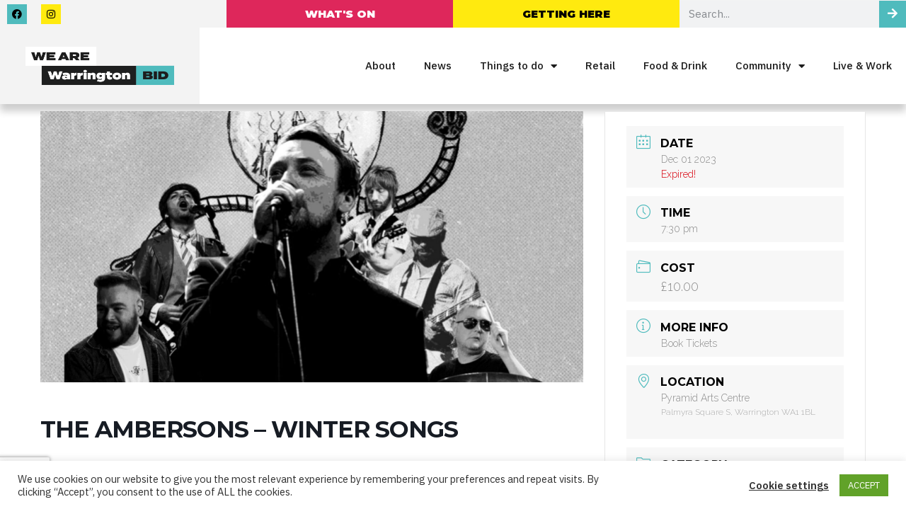

--- FILE ---
content_type: text/html; charset=utf-8
request_url: https://www.google.com/recaptcha/api2/anchor?ar=1&k=6Lf-xsYpAAAAAD01osZooFyxsT6D4kVHn-679nGv&co=aHR0cHM6Ly93ZWFyZXdhcnJpbmd0b25iaWQuY28udWs6NDQz&hl=en&type=v3&v=PoyoqOPhxBO7pBk68S4YbpHZ&size=invisible&badge=bottomleft&sa=Form&anchor-ms=20000&execute-ms=30000&cb=2i0ctbcxec1c
body_size: 48676
content:
<!DOCTYPE HTML><html dir="ltr" lang="en"><head><meta http-equiv="Content-Type" content="text/html; charset=UTF-8">
<meta http-equiv="X-UA-Compatible" content="IE=edge">
<title>reCAPTCHA</title>
<style type="text/css">
/* cyrillic-ext */
@font-face {
  font-family: 'Roboto';
  font-style: normal;
  font-weight: 400;
  font-stretch: 100%;
  src: url(//fonts.gstatic.com/s/roboto/v48/KFO7CnqEu92Fr1ME7kSn66aGLdTylUAMa3GUBHMdazTgWw.woff2) format('woff2');
  unicode-range: U+0460-052F, U+1C80-1C8A, U+20B4, U+2DE0-2DFF, U+A640-A69F, U+FE2E-FE2F;
}
/* cyrillic */
@font-face {
  font-family: 'Roboto';
  font-style: normal;
  font-weight: 400;
  font-stretch: 100%;
  src: url(//fonts.gstatic.com/s/roboto/v48/KFO7CnqEu92Fr1ME7kSn66aGLdTylUAMa3iUBHMdazTgWw.woff2) format('woff2');
  unicode-range: U+0301, U+0400-045F, U+0490-0491, U+04B0-04B1, U+2116;
}
/* greek-ext */
@font-face {
  font-family: 'Roboto';
  font-style: normal;
  font-weight: 400;
  font-stretch: 100%;
  src: url(//fonts.gstatic.com/s/roboto/v48/KFO7CnqEu92Fr1ME7kSn66aGLdTylUAMa3CUBHMdazTgWw.woff2) format('woff2');
  unicode-range: U+1F00-1FFF;
}
/* greek */
@font-face {
  font-family: 'Roboto';
  font-style: normal;
  font-weight: 400;
  font-stretch: 100%;
  src: url(//fonts.gstatic.com/s/roboto/v48/KFO7CnqEu92Fr1ME7kSn66aGLdTylUAMa3-UBHMdazTgWw.woff2) format('woff2');
  unicode-range: U+0370-0377, U+037A-037F, U+0384-038A, U+038C, U+038E-03A1, U+03A3-03FF;
}
/* math */
@font-face {
  font-family: 'Roboto';
  font-style: normal;
  font-weight: 400;
  font-stretch: 100%;
  src: url(//fonts.gstatic.com/s/roboto/v48/KFO7CnqEu92Fr1ME7kSn66aGLdTylUAMawCUBHMdazTgWw.woff2) format('woff2');
  unicode-range: U+0302-0303, U+0305, U+0307-0308, U+0310, U+0312, U+0315, U+031A, U+0326-0327, U+032C, U+032F-0330, U+0332-0333, U+0338, U+033A, U+0346, U+034D, U+0391-03A1, U+03A3-03A9, U+03B1-03C9, U+03D1, U+03D5-03D6, U+03F0-03F1, U+03F4-03F5, U+2016-2017, U+2034-2038, U+203C, U+2040, U+2043, U+2047, U+2050, U+2057, U+205F, U+2070-2071, U+2074-208E, U+2090-209C, U+20D0-20DC, U+20E1, U+20E5-20EF, U+2100-2112, U+2114-2115, U+2117-2121, U+2123-214F, U+2190, U+2192, U+2194-21AE, U+21B0-21E5, U+21F1-21F2, U+21F4-2211, U+2213-2214, U+2216-22FF, U+2308-230B, U+2310, U+2319, U+231C-2321, U+2336-237A, U+237C, U+2395, U+239B-23B7, U+23D0, U+23DC-23E1, U+2474-2475, U+25AF, U+25B3, U+25B7, U+25BD, U+25C1, U+25CA, U+25CC, U+25FB, U+266D-266F, U+27C0-27FF, U+2900-2AFF, U+2B0E-2B11, U+2B30-2B4C, U+2BFE, U+3030, U+FF5B, U+FF5D, U+1D400-1D7FF, U+1EE00-1EEFF;
}
/* symbols */
@font-face {
  font-family: 'Roboto';
  font-style: normal;
  font-weight: 400;
  font-stretch: 100%;
  src: url(//fonts.gstatic.com/s/roboto/v48/KFO7CnqEu92Fr1ME7kSn66aGLdTylUAMaxKUBHMdazTgWw.woff2) format('woff2');
  unicode-range: U+0001-000C, U+000E-001F, U+007F-009F, U+20DD-20E0, U+20E2-20E4, U+2150-218F, U+2190, U+2192, U+2194-2199, U+21AF, U+21E6-21F0, U+21F3, U+2218-2219, U+2299, U+22C4-22C6, U+2300-243F, U+2440-244A, U+2460-24FF, U+25A0-27BF, U+2800-28FF, U+2921-2922, U+2981, U+29BF, U+29EB, U+2B00-2BFF, U+4DC0-4DFF, U+FFF9-FFFB, U+10140-1018E, U+10190-1019C, U+101A0, U+101D0-101FD, U+102E0-102FB, U+10E60-10E7E, U+1D2C0-1D2D3, U+1D2E0-1D37F, U+1F000-1F0FF, U+1F100-1F1AD, U+1F1E6-1F1FF, U+1F30D-1F30F, U+1F315, U+1F31C, U+1F31E, U+1F320-1F32C, U+1F336, U+1F378, U+1F37D, U+1F382, U+1F393-1F39F, U+1F3A7-1F3A8, U+1F3AC-1F3AF, U+1F3C2, U+1F3C4-1F3C6, U+1F3CA-1F3CE, U+1F3D4-1F3E0, U+1F3ED, U+1F3F1-1F3F3, U+1F3F5-1F3F7, U+1F408, U+1F415, U+1F41F, U+1F426, U+1F43F, U+1F441-1F442, U+1F444, U+1F446-1F449, U+1F44C-1F44E, U+1F453, U+1F46A, U+1F47D, U+1F4A3, U+1F4B0, U+1F4B3, U+1F4B9, U+1F4BB, U+1F4BF, U+1F4C8-1F4CB, U+1F4D6, U+1F4DA, U+1F4DF, U+1F4E3-1F4E6, U+1F4EA-1F4ED, U+1F4F7, U+1F4F9-1F4FB, U+1F4FD-1F4FE, U+1F503, U+1F507-1F50B, U+1F50D, U+1F512-1F513, U+1F53E-1F54A, U+1F54F-1F5FA, U+1F610, U+1F650-1F67F, U+1F687, U+1F68D, U+1F691, U+1F694, U+1F698, U+1F6AD, U+1F6B2, U+1F6B9-1F6BA, U+1F6BC, U+1F6C6-1F6CF, U+1F6D3-1F6D7, U+1F6E0-1F6EA, U+1F6F0-1F6F3, U+1F6F7-1F6FC, U+1F700-1F7FF, U+1F800-1F80B, U+1F810-1F847, U+1F850-1F859, U+1F860-1F887, U+1F890-1F8AD, U+1F8B0-1F8BB, U+1F8C0-1F8C1, U+1F900-1F90B, U+1F93B, U+1F946, U+1F984, U+1F996, U+1F9E9, U+1FA00-1FA6F, U+1FA70-1FA7C, U+1FA80-1FA89, U+1FA8F-1FAC6, U+1FACE-1FADC, U+1FADF-1FAE9, U+1FAF0-1FAF8, U+1FB00-1FBFF;
}
/* vietnamese */
@font-face {
  font-family: 'Roboto';
  font-style: normal;
  font-weight: 400;
  font-stretch: 100%;
  src: url(//fonts.gstatic.com/s/roboto/v48/KFO7CnqEu92Fr1ME7kSn66aGLdTylUAMa3OUBHMdazTgWw.woff2) format('woff2');
  unicode-range: U+0102-0103, U+0110-0111, U+0128-0129, U+0168-0169, U+01A0-01A1, U+01AF-01B0, U+0300-0301, U+0303-0304, U+0308-0309, U+0323, U+0329, U+1EA0-1EF9, U+20AB;
}
/* latin-ext */
@font-face {
  font-family: 'Roboto';
  font-style: normal;
  font-weight: 400;
  font-stretch: 100%;
  src: url(//fonts.gstatic.com/s/roboto/v48/KFO7CnqEu92Fr1ME7kSn66aGLdTylUAMa3KUBHMdazTgWw.woff2) format('woff2');
  unicode-range: U+0100-02BA, U+02BD-02C5, U+02C7-02CC, U+02CE-02D7, U+02DD-02FF, U+0304, U+0308, U+0329, U+1D00-1DBF, U+1E00-1E9F, U+1EF2-1EFF, U+2020, U+20A0-20AB, U+20AD-20C0, U+2113, U+2C60-2C7F, U+A720-A7FF;
}
/* latin */
@font-face {
  font-family: 'Roboto';
  font-style: normal;
  font-weight: 400;
  font-stretch: 100%;
  src: url(//fonts.gstatic.com/s/roboto/v48/KFO7CnqEu92Fr1ME7kSn66aGLdTylUAMa3yUBHMdazQ.woff2) format('woff2');
  unicode-range: U+0000-00FF, U+0131, U+0152-0153, U+02BB-02BC, U+02C6, U+02DA, U+02DC, U+0304, U+0308, U+0329, U+2000-206F, U+20AC, U+2122, U+2191, U+2193, U+2212, U+2215, U+FEFF, U+FFFD;
}
/* cyrillic-ext */
@font-face {
  font-family: 'Roboto';
  font-style: normal;
  font-weight: 500;
  font-stretch: 100%;
  src: url(//fonts.gstatic.com/s/roboto/v48/KFO7CnqEu92Fr1ME7kSn66aGLdTylUAMa3GUBHMdazTgWw.woff2) format('woff2');
  unicode-range: U+0460-052F, U+1C80-1C8A, U+20B4, U+2DE0-2DFF, U+A640-A69F, U+FE2E-FE2F;
}
/* cyrillic */
@font-face {
  font-family: 'Roboto';
  font-style: normal;
  font-weight: 500;
  font-stretch: 100%;
  src: url(//fonts.gstatic.com/s/roboto/v48/KFO7CnqEu92Fr1ME7kSn66aGLdTylUAMa3iUBHMdazTgWw.woff2) format('woff2');
  unicode-range: U+0301, U+0400-045F, U+0490-0491, U+04B0-04B1, U+2116;
}
/* greek-ext */
@font-face {
  font-family: 'Roboto';
  font-style: normal;
  font-weight: 500;
  font-stretch: 100%;
  src: url(//fonts.gstatic.com/s/roboto/v48/KFO7CnqEu92Fr1ME7kSn66aGLdTylUAMa3CUBHMdazTgWw.woff2) format('woff2');
  unicode-range: U+1F00-1FFF;
}
/* greek */
@font-face {
  font-family: 'Roboto';
  font-style: normal;
  font-weight: 500;
  font-stretch: 100%;
  src: url(//fonts.gstatic.com/s/roboto/v48/KFO7CnqEu92Fr1ME7kSn66aGLdTylUAMa3-UBHMdazTgWw.woff2) format('woff2');
  unicode-range: U+0370-0377, U+037A-037F, U+0384-038A, U+038C, U+038E-03A1, U+03A3-03FF;
}
/* math */
@font-face {
  font-family: 'Roboto';
  font-style: normal;
  font-weight: 500;
  font-stretch: 100%;
  src: url(//fonts.gstatic.com/s/roboto/v48/KFO7CnqEu92Fr1ME7kSn66aGLdTylUAMawCUBHMdazTgWw.woff2) format('woff2');
  unicode-range: U+0302-0303, U+0305, U+0307-0308, U+0310, U+0312, U+0315, U+031A, U+0326-0327, U+032C, U+032F-0330, U+0332-0333, U+0338, U+033A, U+0346, U+034D, U+0391-03A1, U+03A3-03A9, U+03B1-03C9, U+03D1, U+03D5-03D6, U+03F0-03F1, U+03F4-03F5, U+2016-2017, U+2034-2038, U+203C, U+2040, U+2043, U+2047, U+2050, U+2057, U+205F, U+2070-2071, U+2074-208E, U+2090-209C, U+20D0-20DC, U+20E1, U+20E5-20EF, U+2100-2112, U+2114-2115, U+2117-2121, U+2123-214F, U+2190, U+2192, U+2194-21AE, U+21B0-21E5, U+21F1-21F2, U+21F4-2211, U+2213-2214, U+2216-22FF, U+2308-230B, U+2310, U+2319, U+231C-2321, U+2336-237A, U+237C, U+2395, U+239B-23B7, U+23D0, U+23DC-23E1, U+2474-2475, U+25AF, U+25B3, U+25B7, U+25BD, U+25C1, U+25CA, U+25CC, U+25FB, U+266D-266F, U+27C0-27FF, U+2900-2AFF, U+2B0E-2B11, U+2B30-2B4C, U+2BFE, U+3030, U+FF5B, U+FF5D, U+1D400-1D7FF, U+1EE00-1EEFF;
}
/* symbols */
@font-face {
  font-family: 'Roboto';
  font-style: normal;
  font-weight: 500;
  font-stretch: 100%;
  src: url(//fonts.gstatic.com/s/roboto/v48/KFO7CnqEu92Fr1ME7kSn66aGLdTylUAMaxKUBHMdazTgWw.woff2) format('woff2');
  unicode-range: U+0001-000C, U+000E-001F, U+007F-009F, U+20DD-20E0, U+20E2-20E4, U+2150-218F, U+2190, U+2192, U+2194-2199, U+21AF, U+21E6-21F0, U+21F3, U+2218-2219, U+2299, U+22C4-22C6, U+2300-243F, U+2440-244A, U+2460-24FF, U+25A0-27BF, U+2800-28FF, U+2921-2922, U+2981, U+29BF, U+29EB, U+2B00-2BFF, U+4DC0-4DFF, U+FFF9-FFFB, U+10140-1018E, U+10190-1019C, U+101A0, U+101D0-101FD, U+102E0-102FB, U+10E60-10E7E, U+1D2C0-1D2D3, U+1D2E0-1D37F, U+1F000-1F0FF, U+1F100-1F1AD, U+1F1E6-1F1FF, U+1F30D-1F30F, U+1F315, U+1F31C, U+1F31E, U+1F320-1F32C, U+1F336, U+1F378, U+1F37D, U+1F382, U+1F393-1F39F, U+1F3A7-1F3A8, U+1F3AC-1F3AF, U+1F3C2, U+1F3C4-1F3C6, U+1F3CA-1F3CE, U+1F3D4-1F3E0, U+1F3ED, U+1F3F1-1F3F3, U+1F3F5-1F3F7, U+1F408, U+1F415, U+1F41F, U+1F426, U+1F43F, U+1F441-1F442, U+1F444, U+1F446-1F449, U+1F44C-1F44E, U+1F453, U+1F46A, U+1F47D, U+1F4A3, U+1F4B0, U+1F4B3, U+1F4B9, U+1F4BB, U+1F4BF, U+1F4C8-1F4CB, U+1F4D6, U+1F4DA, U+1F4DF, U+1F4E3-1F4E6, U+1F4EA-1F4ED, U+1F4F7, U+1F4F9-1F4FB, U+1F4FD-1F4FE, U+1F503, U+1F507-1F50B, U+1F50D, U+1F512-1F513, U+1F53E-1F54A, U+1F54F-1F5FA, U+1F610, U+1F650-1F67F, U+1F687, U+1F68D, U+1F691, U+1F694, U+1F698, U+1F6AD, U+1F6B2, U+1F6B9-1F6BA, U+1F6BC, U+1F6C6-1F6CF, U+1F6D3-1F6D7, U+1F6E0-1F6EA, U+1F6F0-1F6F3, U+1F6F7-1F6FC, U+1F700-1F7FF, U+1F800-1F80B, U+1F810-1F847, U+1F850-1F859, U+1F860-1F887, U+1F890-1F8AD, U+1F8B0-1F8BB, U+1F8C0-1F8C1, U+1F900-1F90B, U+1F93B, U+1F946, U+1F984, U+1F996, U+1F9E9, U+1FA00-1FA6F, U+1FA70-1FA7C, U+1FA80-1FA89, U+1FA8F-1FAC6, U+1FACE-1FADC, U+1FADF-1FAE9, U+1FAF0-1FAF8, U+1FB00-1FBFF;
}
/* vietnamese */
@font-face {
  font-family: 'Roboto';
  font-style: normal;
  font-weight: 500;
  font-stretch: 100%;
  src: url(//fonts.gstatic.com/s/roboto/v48/KFO7CnqEu92Fr1ME7kSn66aGLdTylUAMa3OUBHMdazTgWw.woff2) format('woff2');
  unicode-range: U+0102-0103, U+0110-0111, U+0128-0129, U+0168-0169, U+01A0-01A1, U+01AF-01B0, U+0300-0301, U+0303-0304, U+0308-0309, U+0323, U+0329, U+1EA0-1EF9, U+20AB;
}
/* latin-ext */
@font-face {
  font-family: 'Roboto';
  font-style: normal;
  font-weight: 500;
  font-stretch: 100%;
  src: url(//fonts.gstatic.com/s/roboto/v48/KFO7CnqEu92Fr1ME7kSn66aGLdTylUAMa3KUBHMdazTgWw.woff2) format('woff2');
  unicode-range: U+0100-02BA, U+02BD-02C5, U+02C7-02CC, U+02CE-02D7, U+02DD-02FF, U+0304, U+0308, U+0329, U+1D00-1DBF, U+1E00-1E9F, U+1EF2-1EFF, U+2020, U+20A0-20AB, U+20AD-20C0, U+2113, U+2C60-2C7F, U+A720-A7FF;
}
/* latin */
@font-face {
  font-family: 'Roboto';
  font-style: normal;
  font-weight: 500;
  font-stretch: 100%;
  src: url(//fonts.gstatic.com/s/roboto/v48/KFO7CnqEu92Fr1ME7kSn66aGLdTylUAMa3yUBHMdazQ.woff2) format('woff2');
  unicode-range: U+0000-00FF, U+0131, U+0152-0153, U+02BB-02BC, U+02C6, U+02DA, U+02DC, U+0304, U+0308, U+0329, U+2000-206F, U+20AC, U+2122, U+2191, U+2193, U+2212, U+2215, U+FEFF, U+FFFD;
}
/* cyrillic-ext */
@font-face {
  font-family: 'Roboto';
  font-style: normal;
  font-weight: 900;
  font-stretch: 100%;
  src: url(//fonts.gstatic.com/s/roboto/v48/KFO7CnqEu92Fr1ME7kSn66aGLdTylUAMa3GUBHMdazTgWw.woff2) format('woff2');
  unicode-range: U+0460-052F, U+1C80-1C8A, U+20B4, U+2DE0-2DFF, U+A640-A69F, U+FE2E-FE2F;
}
/* cyrillic */
@font-face {
  font-family: 'Roboto';
  font-style: normal;
  font-weight: 900;
  font-stretch: 100%;
  src: url(//fonts.gstatic.com/s/roboto/v48/KFO7CnqEu92Fr1ME7kSn66aGLdTylUAMa3iUBHMdazTgWw.woff2) format('woff2');
  unicode-range: U+0301, U+0400-045F, U+0490-0491, U+04B0-04B1, U+2116;
}
/* greek-ext */
@font-face {
  font-family: 'Roboto';
  font-style: normal;
  font-weight: 900;
  font-stretch: 100%;
  src: url(//fonts.gstatic.com/s/roboto/v48/KFO7CnqEu92Fr1ME7kSn66aGLdTylUAMa3CUBHMdazTgWw.woff2) format('woff2');
  unicode-range: U+1F00-1FFF;
}
/* greek */
@font-face {
  font-family: 'Roboto';
  font-style: normal;
  font-weight: 900;
  font-stretch: 100%;
  src: url(//fonts.gstatic.com/s/roboto/v48/KFO7CnqEu92Fr1ME7kSn66aGLdTylUAMa3-UBHMdazTgWw.woff2) format('woff2');
  unicode-range: U+0370-0377, U+037A-037F, U+0384-038A, U+038C, U+038E-03A1, U+03A3-03FF;
}
/* math */
@font-face {
  font-family: 'Roboto';
  font-style: normal;
  font-weight: 900;
  font-stretch: 100%;
  src: url(//fonts.gstatic.com/s/roboto/v48/KFO7CnqEu92Fr1ME7kSn66aGLdTylUAMawCUBHMdazTgWw.woff2) format('woff2');
  unicode-range: U+0302-0303, U+0305, U+0307-0308, U+0310, U+0312, U+0315, U+031A, U+0326-0327, U+032C, U+032F-0330, U+0332-0333, U+0338, U+033A, U+0346, U+034D, U+0391-03A1, U+03A3-03A9, U+03B1-03C9, U+03D1, U+03D5-03D6, U+03F0-03F1, U+03F4-03F5, U+2016-2017, U+2034-2038, U+203C, U+2040, U+2043, U+2047, U+2050, U+2057, U+205F, U+2070-2071, U+2074-208E, U+2090-209C, U+20D0-20DC, U+20E1, U+20E5-20EF, U+2100-2112, U+2114-2115, U+2117-2121, U+2123-214F, U+2190, U+2192, U+2194-21AE, U+21B0-21E5, U+21F1-21F2, U+21F4-2211, U+2213-2214, U+2216-22FF, U+2308-230B, U+2310, U+2319, U+231C-2321, U+2336-237A, U+237C, U+2395, U+239B-23B7, U+23D0, U+23DC-23E1, U+2474-2475, U+25AF, U+25B3, U+25B7, U+25BD, U+25C1, U+25CA, U+25CC, U+25FB, U+266D-266F, U+27C0-27FF, U+2900-2AFF, U+2B0E-2B11, U+2B30-2B4C, U+2BFE, U+3030, U+FF5B, U+FF5D, U+1D400-1D7FF, U+1EE00-1EEFF;
}
/* symbols */
@font-face {
  font-family: 'Roboto';
  font-style: normal;
  font-weight: 900;
  font-stretch: 100%;
  src: url(//fonts.gstatic.com/s/roboto/v48/KFO7CnqEu92Fr1ME7kSn66aGLdTylUAMaxKUBHMdazTgWw.woff2) format('woff2');
  unicode-range: U+0001-000C, U+000E-001F, U+007F-009F, U+20DD-20E0, U+20E2-20E4, U+2150-218F, U+2190, U+2192, U+2194-2199, U+21AF, U+21E6-21F0, U+21F3, U+2218-2219, U+2299, U+22C4-22C6, U+2300-243F, U+2440-244A, U+2460-24FF, U+25A0-27BF, U+2800-28FF, U+2921-2922, U+2981, U+29BF, U+29EB, U+2B00-2BFF, U+4DC0-4DFF, U+FFF9-FFFB, U+10140-1018E, U+10190-1019C, U+101A0, U+101D0-101FD, U+102E0-102FB, U+10E60-10E7E, U+1D2C0-1D2D3, U+1D2E0-1D37F, U+1F000-1F0FF, U+1F100-1F1AD, U+1F1E6-1F1FF, U+1F30D-1F30F, U+1F315, U+1F31C, U+1F31E, U+1F320-1F32C, U+1F336, U+1F378, U+1F37D, U+1F382, U+1F393-1F39F, U+1F3A7-1F3A8, U+1F3AC-1F3AF, U+1F3C2, U+1F3C4-1F3C6, U+1F3CA-1F3CE, U+1F3D4-1F3E0, U+1F3ED, U+1F3F1-1F3F3, U+1F3F5-1F3F7, U+1F408, U+1F415, U+1F41F, U+1F426, U+1F43F, U+1F441-1F442, U+1F444, U+1F446-1F449, U+1F44C-1F44E, U+1F453, U+1F46A, U+1F47D, U+1F4A3, U+1F4B0, U+1F4B3, U+1F4B9, U+1F4BB, U+1F4BF, U+1F4C8-1F4CB, U+1F4D6, U+1F4DA, U+1F4DF, U+1F4E3-1F4E6, U+1F4EA-1F4ED, U+1F4F7, U+1F4F9-1F4FB, U+1F4FD-1F4FE, U+1F503, U+1F507-1F50B, U+1F50D, U+1F512-1F513, U+1F53E-1F54A, U+1F54F-1F5FA, U+1F610, U+1F650-1F67F, U+1F687, U+1F68D, U+1F691, U+1F694, U+1F698, U+1F6AD, U+1F6B2, U+1F6B9-1F6BA, U+1F6BC, U+1F6C6-1F6CF, U+1F6D3-1F6D7, U+1F6E0-1F6EA, U+1F6F0-1F6F3, U+1F6F7-1F6FC, U+1F700-1F7FF, U+1F800-1F80B, U+1F810-1F847, U+1F850-1F859, U+1F860-1F887, U+1F890-1F8AD, U+1F8B0-1F8BB, U+1F8C0-1F8C1, U+1F900-1F90B, U+1F93B, U+1F946, U+1F984, U+1F996, U+1F9E9, U+1FA00-1FA6F, U+1FA70-1FA7C, U+1FA80-1FA89, U+1FA8F-1FAC6, U+1FACE-1FADC, U+1FADF-1FAE9, U+1FAF0-1FAF8, U+1FB00-1FBFF;
}
/* vietnamese */
@font-face {
  font-family: 'Roboto';
  font-style: normal;
  font-weight: 900;
  font-stretch: 100%;
  src: url(//fonts.gstatic.com/s/roboto/v48/KFO7CnqEu92Fr1ME7kSn66aGLdTylUAMa3OUBHMdazTgWw.woff2) format('woff2');
  unicode-range: U+0102-0103, U+0110-0111, U+0128-0129, U+0168-0169, U+01A0-01A1, U+01AF-01B0, U+0300-0301, U+0303-0304, U+0308-0309, U+0323, U+0329, U+1EA0-1EF9, U+20AB;
}
/* latin-ext */
@font-face {
  font-family: 'Roboto';
  font-style: normal;
  font-weight: 900;
  font-stretch: 100%;
  src: url(//fonts.gstatic.com/s/roboto/v48/KFO7CnqEu92Fr1ME7kSn66aGLdTylUAMa3KUBHMdazTgWw.woff2) format('woff2');
  unicode-range: U+0100-02BA, U+02BD-02C5, U+02C7-02CC, U+02CE-02D7, U+02DD-02FF, U+0304, U+0308, U+0329, U+1D00-1DBF, U+1E00-1E9F, U+1EF2-1EFF, U+2020, U+20A0-20AB, U+20AD-20C0, U+2113, U+2C60-2C7F, U+A720-A7FF;
}
/* latin */
@font-face {
  font-family: 'Roboto';
  font-style: normal;
  font-weight: 900;
  font-stretch: 100%;
  src: url(//fonts.gstatic.com/s/roboto/v48/KFO7CnqEu92Fr1ME7kSn66aGLdTylUAMa3yUBHMdazQ.woff2) format('woff2');
  unicode-range: U+0000-00FF, U+0131, U+0152-0153, U+02BB-02BC, U+02C6, U+02DA, U+02DC, U+0304, U+0308, U+0329, U+2000-206F, U+20AC, U+2122, U+2191, U+2193, U+2212, U+2215, U+FEFF, U+FFFD;
}

</style>
<link rel="stylesheet" type="text/css" href="https://www.gstatic.com/recaptcha/releases/PoyoqOPhxBO7pBk68S4YbpHZ/styles__ltr.css">
<script nonce="9zolICEeaeEdQGxjQ_PIiQ" type="text/javascript">window['__recaptcha_api'] = 'https://www.google.com/recaptcha/api2/';</script>
<script type="text/javascript" src="https://www.gstatic.com/recaptcha/releases/PoyoqOPhxBO7pBk68S4YbpHZ/recaptcha__en.js" nonce="9zolICEeaeEdQGxjQ_PIiQ">
      
    </script></head>
<body><div id="rc-anchor-alert" class="rc-anchor-alert"></div>
<input type="hidden" id="recaptcha-token" value="[base64]">
<script type="text/javascript" nonce="9zolICEeaeEdQGxjQ_PIiQ">
      recaptcha.anchor.Main.init("[\x22ainput\x22,[\x22bgdata\x22,\x22\x22,\[base64]/[base64]/[base64]/[base64]/[base64]/UltsKytdPUU6KEU8MjA0OD9SW2wrK109RT4+NnwxOTI6KChFJjY0NTEyKT09NTUyOTYmJk0rMTxjLmxlbmd0aCYmKGMuY2hhckNvZGVBdChNKzEpJjY0NTEyKT09NTYzMjA/[base64]/[base64]/[base64]/[base64]/[base64]/[base64]/[base64]\x22,\[base64]\\u003d\\u003d\x22,\x22w6RPw6PCllonOyQIKE41OGHCg8OdwpZfSmbDmsOLLg7CpERWwqHDoMK6wp7DhcKWbAJyFQ9qP3cWdFjDkcOcPgQLwrHDgQXDksOkCXBkw5QXwpt/wovCscKAw7lJf1RpB8OHaRcmw40LccKtPhfCicODw4VEwoXDvcOxZcKYwqfCt0LCoGFVwoLDhMODw5vDoHfDkMOjwpHCrsONF8K0GMKfccKPwpjDvMOJF8Kww53Cm8Oewp8OWhbDlnjDoE9ew553AsO6wopkJcOPw6k3YMKiGMO4wr8jw7R4VAXChMKqSg/DjB7CsSLCi8KoIsOiwqAKwq/DoxJUMi87w5FLwqEKdMKkQHPDsxRce3PDvMKJwq5+UMKqQsKnwpAiZMOkw71KP2ITwqbDvcKcNH/DosOewovDvsKmTyVfw6h/HRZiHQnDsC9zVlJwwrLDj2o9aG5oc8OFwq3DusKHwrjDq3JHCC7Cg8K4OsKWPsO9w4vCrAoGw6URf03DnVAGwrfCmC4/[base64]/CjGFmwobDtzsbEEHCqgU3w4AVw5nDug9twpQzKgHCnMKZwpjCtFfDtsOfwrohXcKjYMKXUw0rwrbDpzPCpcKMeSBGXhsrahLCgxgoZEI/[base64]/wptsL8OjJXRiw5HDtsKaw748w6TDrmHDrsOQMwo1cg4Nw5oETMKnw6rDnhUnw7DCliIUdgTDpMOhw6TCmMOxwpgewp/[base64]/[base64]/[base64]/CiB9ewrvDul44w45Gw7/DiBVSS8KtHcKRZ8OrXcOKw4crIcObVTPDvMO9a8Kcw5cfQ3LDl8Kkw4DDlCfDtCs3emxXKHE2worDukHDqErDmcO8ME/DoQTDtEXCnTfCjsOOwpklw4YXWF4awqXCtn4twoDDgcOKwoTDl3Zzw4HDu1B3RBx/[base64]/KkXDrcO4N1fDuxAleMKxZFcZw63DvELDosKfw6xaw4wCC8OfX0bCrsKKwr1ld03Do8KjTDHDpsK5dMOPwqDCrDkpwqvCoG58w4AHP8OWG1fCtUDDnxXCh8KxGMO5wpsdeMOnGcOWBsO1CcKMbEvClANzbsKhfMKWXCc4wqzDgsOSwrkhKMOIYGTDssO/w7fCjXcXSsOawoFowq5/[base64]/Cq8OYwoLDhsKYMl/DrsKkwr4TwoDDqsO6w5/Dih8XBy8IwohpwqV4UCjCqAkTw7LDscOxC2o2A8KCw7nCl3g3wolRXMOsw4sRRm/[base64]/CvsOdJCTDhcO+Zh40YhsRwoc4BCYTcsOzVH5rMWtnCzJrZsKGdsO1UsKaFsKJw6M+NsOmfsO2f27Dp8OnKzTCnBnDnMOYUcOXcT8JRsKIV1PCgsOcOsKjwodQYcOkclXCuGAvTMKewrfCrHLDm8K/VR8KHB/[base64]/w64xw5BldyQ3YcK0w5zDgMOrMXNZHn4Iw4wFOGTCqMKdEsKGw57CoMODwrnDpsKkP8OzHBLDlcKWFsKZVXPCt8Kawrpnw4rDh8KMwrHCnCPDj2/CjMK3eSXClFfDkQpTwrfCkMOTw4MNwrbCnsKtFsOhwqLCm8OYwod1a8Klw6bDhx3DnhzDlSbDhDfDpsO1c8KjwovCn8OHwr/DjMKCw7PDt0/DusKXHcOLKwDCosOoIcKKw6wvKXp+BcOUdsK9UiwFfEPDgsK6wqzCrcOpwowpw4EFZwfDmWXDlHfDtMO0w5jDuFIXw7ZmVjU9w4TDizDCtAtlAmrDnx5Mw7PDvA3CpcOowqjDhmjCpMOow7Q5w5cKwrIYw7vCiMOYwovCm3lBTwsxEUQhw4XDpsKmwrXDkcO/wqjCiFjCr0oEKBguEcKwPiTDgzRZwrDChsKbOMOpwqJyJ8KIwrfCicKfwrMfw7HCu8O+w6nDjsKyVcKrWzjCmMKgw6vCujnDuhvDtMKtw6LCoDpMwoYPw7dFwrbDvcOmZw8aSAfDjcKYE3PDgMKYw7XCmz8qw4DCiHHDh8KXw6/[base64]/Dv8Ogw5c0B8KQKsKTGy/CtALDqRsEMyXCqsK5wpwmcX1Uw4zDgkoeeAjCmggfEsKTdgZaw5HCq3/Cpn0Nwrxsw7d+OTTDsMK/X01PKypew7DDiRJrw5XDtMKgX3fCn8ORw6LDm3TDinjCiMKrwpnCgsKMw6kGaMOdwrbDl1zDuXfDrGTCpTpxwr9Tw4DDtDXDpBoBI8KOO8KzwrkVw59DFELCmBhhwp18XMKnFkl4w48fwodtwpdvw6jDisOYw6/[base64]/YcOAeQvCs2HCmBjDgTjCv8OgLsKsLcKLLHfDuxjDiDTDicOmwrfCtMKAw5g8fcO+w5ZlPQXDiH3DgH3CqnzDsQ1wWUHDksOCw6PDiMK/wr3DgE9aRi/CjnBbc8KWw7jCicKHw5PCoBvDsyAEcGQZMW1Jd3vDpWLCs8KpwpLDkcKmIsKQwpjDk8OGXU3DkXPCjVLCl8OXKcOrwprDjMKEw4LDmsKbEj1PwoRWwr7DnkpKwqrCtcOOwpMBw6FNwpvCq8KtYwHDkwvDpMOVwq8Sw60cb8KvwobCoV/CqcKHw7jDh8ODJRzDmcORwqPCkAPDuMOFWETCvVg5w6HCnMOqwoo/FsObw6/ClmZew4Fww7zChMOlT8OFJG7CosOeYknDglsXworCi0cJwqxKw5UNDUTDmnENw6dIwq47wqdWwrVdwodII0zCsUzCtsOHw6jCjcKGwpIFw7USw79swpbCpcKaLjIWw44/woIIwrHCoRnDqsOLZ8KuBWfCtS5BcMOzWH9+dsKew5nDmFzDlldQw487w7TDvcKAwpR1ZcKjwqopw7deCkcMw69CCkQ1w47DkR7DncOBNMOZJMO/Ak0wXA1gwpTCnsO3wplfZMO6wqARw50Xw6PCiMODFG1FdkbCt8Ovwo7Ckk7DhMKITsK/[base64]/[base64]/acO6w7nDs8KJLW/CgBxyF1wBwrR8csOrRXtEasOvw4/CvcO+woMgM8OswofDmxsswprDo8OIw4nDp8K1wpdNw7/Clk/CsxPCuMKSwq/ChcO7wo3CrcOvw5PCpsKPWT0XIsKnwotNw7IGWTXCqXzCvMK/[base64]/CkF5ZYMOgwqnCpsOPEsOLe8OkK1bCosK9w7cOw4x/[base64]/DssKuPTrDlsONfMKEw799YXrDsSgkw57Dr2NUw4towqV6wqrCkcK6wqvCmVM4w4rDmwQWFcK5CSEdRcOfKUVjwoE0w4oaMzfDinfDl8Oxw7hJw4fDusOrw6Zgwrdvw7xQwpTCjcO2U8K/AxN8TCnCq8Kywq92wozDocKLwrUecRhXfxI8w5pjcMOdw5gGS8KxRS9Sw5bCjsOKw5vCsUFawqYVwr/CiBDDrRhEJsKgwqzDssK6wrRtFijDtA7DvMOEwpkowoYbw6U+w54dw4grcF/DpgNfRWFXP8KaWGDDicOpKRTChGwWPkJiw50kwrzCgy8LwphUBXnClxBqw6fDrQhqwq/DuXfDnDYkfcOxw7zDkiUxwrbDll5FwpNvZsKGV8KOdcKeIsKudsKXKUdYw7lvw4zDuwcrNAUGwrbCnMKnKil/w6rDoUwhwo81w4fCun3Cv3PCkAPCmsOhZMKgwqBgwqJLwqsAJcKrw7bDp20fMcKAbGbDnmrDn8OwdTnDhildV25jQsKUJj1YwpUUwoXCtXxvw4/CosKGw5rConQ7DMKgw4/DscOfwogEwqABCD0ScQrDtw/[base64]/DlMKgw7jCl3XDrMOmCcK0EnzCr8K5J1fDq1UXKnZoRcKuw6zDicK/wrjCoRRYJ8KBHXzCr18Pwo1+wpvCkcKxBBIsNcKqYMO4XQvDvS7Dr8OPeH52eAIFwqTDmR/Dl0LDtUvDosO5J8O+A8OZwqnDvMOGOCUxwrDCp8OfCxNVw6XDncOMw43DtMOvR8KaZ0FKw4MkwrMdwq3DtsOOwp8hQ17CgsKgw5kkTiM/wr42C8KuOxPColcCDUZPwrJxU8O3HsKhw6RMwoZ6BMKmASYtw6ghwobDjsKbBXNZw6DCj8KtwqfDuMOLM1vDl1YKw7vDkjQrYcO2M1IebF3Cng/Cixw5w601OHhuwo50RsOhYCB4w77DljHDpMKbw55mwqzDjMOfwrzCrH8KHcKGwrDClsO4WcKEfivCnTbDjjHDssOGSMO3w4ANwo/[base64]/[base64]/ChsK3wonDpVHCiRPDn2RPHMKcAsO/fzdQwq18wrp8wq3DicKGHm7Dmk1nCMKtIgXCjTA/HsOIwqvCq8OLwr/[base64]/Cr8KUwpPCv8KtwoEvBMOrw7vDkFd9wpTDpMOYwqPDu1Q8J8Knwrg1XxN5DsOGw4HDrsKEwpx/[base64]/[base64]/CicO1dGbCscK4w6M3w4JKw4QnP8Kow7hQw51tExzDhQ/Ck8K/w40gw5wWwprCj8K9C8KvTA7Co8OZRcKoAVLDicKtMATCpWR8X0DDoxnDon84bcOjE8K2wo/[base64]/DjcOJw6LChMONU8KaPMKAV8OBSMOLwq4eQMKCe3YowoLDhXjDlMKLRsOzw5AZecK/[base64]/[base64]/[base64]/[base64]/Ck8OFw7fCmsO8wrfCl0QkwpfCpzHCqsOxNlN1ZnYhwqLCmcK3w4jCqMK6w6kSdyZTXF0EwrvCsknDjnrCmMO/w73DtMKAY1LDtEjCtsOLw4bDi8Khw5sGMD3ClDoaAG/CqcOlRX7CjW7DnMOHwr/CtRQlLBQ1w7vDo1TDhQ5RbH1Aw7bDiAl/ezZKPMKjVsKQHxXDkMOZXcO5wr56f0hsw6nCvsKADsOmH2AnR8OXw7TCrD7ChXgDwqjDo8O6wo/CgcOPw6bCkMO6wrosw4PDj8KQEsKvworCmy9HwrErf1/CjsKww6nDvsKqAMOKY2vDt8OUDh/DsljDr8OAw6sxOcODw5zDug7DhMK1QRgAMcOQVsKqwp7DtcO1w6YewqTDmDM4w47DtMOSw6tuPsKVS8KrYAnCk8O3NMOnwpEubRwUHsKswoF1wrhYW8K5ccKZwrLCm0/DvcOwL8OSSCnDn8OzZsK9FMOhw4xWwpfCq8OdXzMhUcOddT07w4tuw6Z+dQxeTMOSTC1ud8KrFx3Dp3zCr8Kuw6wtw53CsMKcw4fCrsKaJUN2wqcbcMKHGWDDnsKJw6hYRSlewpTCpj/DpgsaD8OFw65Kw7xZHcKpXsOVw4bDu1k7KgJ6bzHDvHDCmWbDgMOAwo3DmsKYPcKRAHVgw5rDhwIGF8KmwqzCqlcxb2fDuhF+wo12DsKrKBnDs8ORPcKURzpabyE+EsOzCCfCscOqwrQRK3BlwpXDvxYZwqHDjMO/FGY0RDRrw6BdwoDCrMOFw4nCqgzDmMOMEcOFwrDCsiLCl17DqRllTMKkUmjDrcKsYcKBwqptwrTCiRvDhcK4wrtEw6FlwobCrz5gR8KSNGo4wp5Xw4UAwovCnSINa8K2w4xDw6rDmcOTwp/CuRY+Xn3DtsOJwoocw4LDlg1ZXcOWOsKvw6MHw4g6aSjDncOHwq/CumNCw5HCgWc4w6rDiVQlwqjDgUxIwp5rLQ/CsljDjsKpwo/CjMKqwpFWw4PDmcKYf17Cv8KrKMKhw5BRw7Uzw5/CvzMRwqIuwpPDqglIw4/DlsOPwoh9Hi7DmnYrw7LCrFjCjmLCrsOOQ8KseMK2w4zCj8KEwo/[base64]/CjsKMw5Vow5E4w7RHwpfDi8KUNHwaw6BrwqrCuGjDnMO9bsOpC8KmwoHDi8KdXWM1wpQaX3EkG8Kaw5vCvjjDmcK/woUbesK0ISY/w63DmFDDkjLCplTCjsOxwoBkbMOlwqbCssOqTcKJwoVmw6jCvE3DusONXcKNwrg0wrN/U08wwp3CisOYT20bwrl4w7jCtHpAw7IrFycrw7Muw4bDqsOfOUYRGw7DqsOlwphuUsKcwpTDlsOcIcKQIcOnMcKwJRTCh8K6wpXDhcOPKhoTTUrCknZ+w5fCthHDrsOEMcOTPsOCUVtnesK2wrbDgsOOw65XN8O/[base64]/w7cBwoZ3w73DjDMqwrwawrbDrlHCvsOWwprCrcOuAMOLw6JKwoxMK0h7McOiw4w4w6jDi8OOwrzCrlnDrcO1MmECQMKxcANZeB42EznDnT8fw5XCtWsCIMKACsOPw4/Cq3vChEAAwr87c8OlKBZQwrsjG1zDicO0w4VpwpIESwHDmy9VU8KowpBRLMOWaW7CvsKYw5zDjzTDpMKfwoBOw78zbcK4ccK6w7LDmcKLUhLDm8Oew6PCicOsDn/Ci2XDuTFZwoc/wrfCjcObYU3CkBXCkMOxJQnCncOUwqJ1BcONw69ww6orGDQhdcK2BTzCu8OZw4gMw5TCgMKmwpYUDizDn0PCoBpAwqYywq4vaRw9w6wNSm/Cj1AUw4LDusOODwpFw5N/w6sswrLDijLCvg7ClcO6w7vDoMKMC0sZc8K9wpnCmA3DtwJFesKJJcKyw58WP8K4wpHCv8K5w6XDqMOvEB0Cdh3DjQTCj8OWwrjCqRgWw4fCiMOPC3fCisK3SsKrMMKMwofCigrCrgQ+cVjCk3cCw4/CnSk/RsKgDcKuW3jDjWHCgmQXaMOqHsO7wpvCv2Uuw7jCkcKRw49KDC/DrWFoOxzDmAc7wovDtnPCjn/CkRBVwoEPwqXCvnxwIGIiTMKGEkUsb8OIwr4MwoQ/w5BXwqU5dhjDqBh1KcOsasKSw4XCmsKSw4PCl2M+V8Osw5R5VcOPJG0XeGYawqkfw4V+wpDDmMKNZ8OYw4XDt8KtRVk9fEvDusOXwrkvw6tEwqPDmx/CrMKXwo8+wpnCpyfDjcOsHwUWBlfCmMObaCU5w4/DjjTCnsOqw55iEnYAwqZkdsKMaMKvw7RMwrxnAsKvw7bDo8O4EcKTw6dzPCTDrVdmGcKeXBzCuHkuwoXCiX4pw6V2F8KsTmXCjyXDrMO2QnfCj1Elw49LV8K6D8K8eE0qYnfCvknCsMKYVz7CphzDvEB5dMKpwpY2wpbCiMK4YgdJIW4/N8Ogw7DDtsOpwr3DlHk/w6ZzaS7Cj8OUUyPDj8Kww7pKNcOywpPDkTwaf8O2AF3DsnDCkMKbVCtVw5JaWDrDqF5Xwo3ClT3Cq3h3w6Zyw57DjnEsM8OEVsKmwrsiwoYQw5EfwpTDj8KEwqzCsWPDhMOVUFTDgMKTGsOqShbDgExyw4ogfMKww4rCmsKww7l1wqF+wqg7ezPDtkbCrCYnw6/DucKSbcOqOgQowoh/w6DCmMKUwr3ClcKFw5TCncKwwqFzw7QlGjMSwpYURcOxw43DqVNvKRwodcOCwqjDvsOePWPDvUPDs1NZK8KIw6HDuMKVwpXCvWcRwoLCpMOoZsO/wqc7BlDCkcK5VloSw5XCt07Dtzx/w5xGJktfanzDlmXDm8KbBw3Do8KQwpEResOdwqHDmMOmw6HCgcK+wpfCum3CngDDpsOmfH3CksOEXD/Dt8OWwqTCoU7Dh8KMQBLCt8KWUsKdwqnClS3Doldaw5MhIH/DmMOrL8KnecObA8OxdsKHwrkvRXrCmRvDpcKlCMKQwrLDv1fCjmcOwr3ClMOOwrLDt8K9eADDnMOxwqc4AR/Cn8KWHk1mZCHDhcKdYkkUZMK5fsKeYcKtw63CtsOWbcK+IMOjwpI4CknCkcOHw4zCuMKYw4xTwofCsD9PK8OzITHCoMONbCkRwrt7wrpaLcKkw7gAw59cwpTCnGzDksK6e8KOwpwKwqZBw5zDvyIiwrjCs0XCgMOkwplrfQUswoLDmz0DwoFMQMK6w6XCrnQ+w5/Cg8KzQ8KKBwLDpnfDskYowqQpw5BmA8OXAT9HwqbCssKIwpTCs8O+wp7ChcO8K8K0YMOawrjCssODwqDDv8KGGMOmwpoNwpp3e8OSwqrDt8Oyw4fDk8Kgw5nCtQ9IwpLCt1tGCSnDtzTCrB4QwpXCiMO3csOawp/DkcOVw7oTRETCqzrCvcO2wo/Cny8wwrIQA8ONw4fCkMO3w7LDiMONesO9N8K3w5DDgMOIwpbCgxjCiV4+w7fCuwTCiANdw4HDowsBw43CmFxQwrzDtmjCuW/CksK3KsOLScOgL8OpwrwxwobDhwvCq8ORw6ZUw6AADlQ7wqdETVVJw69lwphAw5xuw4TCt8OGN8KEw5LDmsKGJMOlJUYoAMKJNzfDuGrDs2bCusKPBsOOCMO/wo8Kw7XCqkzCgMOjwrrDh8OqOkRxwqplwqDDtMOmw6QNEXQFXsKVagbCosKnb1rDkMO6esK2aUDDrgwLQ8Kdw43ClDbDnsO9R3wswrQOwpUuw6ZwH3sCwqtpwprDs2xbNcOiWcKJwqNvcUAzWm/DnUBjwrPCpWjChMKjNGXCt8KJcMOAwpbDmMK8MMOOTMKQO2/CmcKwKxIYwol/csKqYcO5wq7DhmYmOULDlUwIw49vwps+ZREFEsK6ZsKYwqYpw6Iww7txX8KqwrRNw7NtcMKVJMK6wq4Uwo/Cn8OUY1d7JRDDgcO0w6DDoMK1w5DDlMKEw6U8A0rCucOBdsOPw4fCjANze8KLw49GDl/[base64]/[base64]/[base64]/DtxPCkBjDpQ40EhVfKSgOw5NiwpLCrcKPwprCu8KXdcOLw6gjwqBFwpVHwqnDqsOlworDucKzEsKIIGERUmtKfcOxw6tkw78GwqMlwprCjRAsTGxJOcOeJcO2TE7CpMKFI05rw5LDosOnwq/DgWfDn1fCrMOXwrnCgsKHw7UBwpvDvcO6w7TCllhzKsKww7XDuMO6woR3VcORw7bDgMO9woEiCMOQHgnCgWoWw7LCkcOeJFTDhSNuw5x/XApDb2rCrMO1WSEjw7hswoEARj11SnM1w6DDjMOdwqY1wqJ4NHcnUMKmBDBTLMOpwrPDnsK7AsOUb8Oxw4jCmMKBPcKBMsO8w4MJwpoCwofCisKLw7o/wrhIw7XDt8K5BcKvacKefTbDpsKfw4x0DlHCjsOkQ3jDuWPCtnXCp1VSQhfCrlfDszZqDHBbccOcZMOlw4RcOUvChVhaCcKMKjBnwqQAw43DvsKNBMKFwp/CgcKqw7x6w6BkO8KXKWHDlsOBTsOlw5HDtxfCi8OZwpw/[base64]/[base64]/DkMKiBsKbwojDimTCk8O9KMO2w7dJw4ofw6gRb1xcTSnDmjlGUsKkw6xSRRTDpMK1fU1gw5h4U8OuNcOyZQMaw6sXAMO3w6TCvMKaWT/CiMObCkwxw6EEXj94cMKuw6jCmm5mLsO8w4/CsMK9wovDoQ/ClsOHw5LCl8OxIsK8w4bDg8OPGMOdwq7Cq8K5woMES8O0w68kwoDCkyFewrcCw5g3wqM/WSjCnj1OwqwPb8OHTcKfc8KRwrR/E8KHVsKWw7XCi8Obb8KCw6/CqzI6cAHCii/DmlzCoMKZwpgQwpd0woBlNcKRwqxqw7p2EgjCqcOewr3CqMOww4nCiMONwqvDrTfCmsK7w44Pw7cSw63DvnTCgQ/CnjguY8OWw4pJw57CiQ7DszXDgg1vKB/[base64]/Cpj3CjyLDlVZ6w61IdWIWGSTDh8OSFMOJw79MIVpTezvDk8K4B29+RVMCYsOZSsKmKi5cez/CtcKBfcKbLl1RYw5KdDMfwpXDuyBmK8KTwrDCoTXCoiBDw40lwqgSEGsOw6fDhnbCpU/[base64]/wr94Z8OjL8K0e8KdwpxBw6zDkcOHw5MOTcKOw7nCqjgDwrjCkMOwSsKMw7cQMsKFNMOPCcOFR8Opw6zDjgvDkMKCPMK6STvCsRDDnl0qwp9jw5/DsWnChH/CsMKVD8OCbhTDh8O+JsKVSsOZOxvCmMOMwrXDoVV7LsO/VMKIwpnDmW3DjcOxwoPDkcKGZMKjw4bClsOEw7LDrDojMsKMd8OMLggKQsOITgbDmDzDl8Kmc8KVSMKdw7TCksKZDgHCuMKYwqrCvxFGw63Cs3QtaMO2XjxjwqjDsE/[base64]/ConjCiMKvwrZ4w6ZLZgrChyQqwqvDscKfOMKAw4lDw68AUMOXeUwqw6rDmSbDn8OGw4gFWV9vVmDCvTzCni4LwpXDrxnCicOWa0TCgcKcfzjCi8KMLXhLw7/DksObwrTDrMOiPA5YYMKKwptWcAZUwoEPHMOPa8Ojw6pZQMKNC0IvfMOUK8KPw7bCvsOCwp8xacKMBgnCpcOTHjXCrsKWwqTCqlbCgsO/HlhAEsOTw7jDsypKw4HCqcOLUcOmw4V+IMKvTmTCksKtwqPCrgLCmRQqwqMgSWp9wovCjg5iw7lqw7zCmcKfw6/[base64]/[base64]/CvMKfw7fCk0XDt00ZUsOUdcKjIsOdIMOZIcKjw7Q2wqFPwrDCgcOib24RTsKBw7TDo1LDn3kiIMOqQ2IzMkPCnEMFGBjDjHvDgMKTw47DjXQ/w5bDoW5Qcg5BCcOBw4Ylw6diw49ke0HCjlAEwqlgQlDCri/DiRHDisOQw5vCng5PAcOiw5LDrsO8K2U8SXduwo05R8O+wrvCgFsgwql1WDULw7hTw4jCgDEeQDBXw45LKMOyB8ObwqXDjcKRw5xhw63CgFLDgMO7wowSBMKKwrBSw4FwOxZxw4cVccKBMzLDjsODCMO6f8KeI8O/JMOSYxXCv8OIFcOJwr0VFxM0wrvChl3DpA3DssOXXRXDrX1/w6VXa8OqwoAbwq5OY8KqbMK4FxlEPxEpwp8Rw77CjEPDiH8Iw7vCgMKVbRobTcO9wrrCh1UJw6QiU8Ktw7/CmcKMwpPCkUPDl31BWmoIRcKUNMKyfcOsZMKlwrNEw5dWw7wUUcOvw40VBMOybD10U8KiwpIew77DhhQSbnxOw4NnwqbCszdawofDnMOJSTUsMMK8AAvDshzCs8K9b8OrLUzCtFzCisKKAcKow7hPwp/CoMKQMmPCscOpDlluwqQsHjnDr3XDlQnDhG/CumF0w4kIw5Baw5RBw7c3wprDicKmSsKYdMOUwofCm8OFwoF/aMOkGxnCi8Kgw7DCscKvwqs0OXLComvDqcK8KHtcw4nDlsKTTA7CilnCtBEQw5vCjcOUSi4eY3E7wqkzw4bClSZCw7lYdsOvwqsAw5Edw6vDqwxQw4xgwrbDoFF1QcKlP8KbQDvDj3pxbMONwoEpwpDCgj9xwp50wrZrQcK/w61awoHDrsKFwrtkd0rCtUzCpsOwaXrCrcOSHE/Cv8KKwqUPUTQ/MSgfw6gYdcKuAH8CEGw6MMO4A8KOw4RCRSbDhnM4w48swpNHwrbCsW/Cp8O/RFo6J8KbG0FwBkvDvnA3K8KUwrU9Y8KodULChyseAw7DjcKnw7rDgcKVwp7DqmvDlMKjGUPCmcKPw7fDo8KOwoNBJHEhw4MbCsKewpVpw4kxMsKYLDvDl8K+w43DmMOowojDkQB3w4MsJMOFw7PDoSPDqMO2EsKpw6BDw5x/wp1xwoIbbwrDkXApw6wBVsOOw65QPcKUYsOpPB98w5jCphzCpg7CpFrDqD/[base64]/w7PDkwwvw7fDoMKawqnDhjNaw67DlsKhw6dsw5BPw4vDhWsiJFjCs8ODacOEw4xiwoLDmxXCggwuwrxawp3CjWbDsXdrVMO2QGnDg8KSXADDlShhOsOewpzDp8KCccKQOWVEw6h/[base64]/[base64]/w4jCvwPCiCpjYENXwqPDtg0pXljChMKNNynDvsOfw454EWnCoyXDvcO3w4xcw4zDtMOIRy3DgMOBwr0ueMKUwpDDgsKkKUULW3PDgF8lwr52BcKZCMOgwpwuwqxHw4DCqsONJ8Kfw5NGwqrCr8O+wrYgw6nClUzCsMOpJ0dvwo3CphQnDcK8f8O/[base64]/wrTDr8KPw5I0w7QvP1tHw5ZGAVTChg/DrcO9Cw7CvXLCsUBwfsOuw7PDmyQ5w5LDj8KiIwhTw7LDpMObdcKtBjfDkgjCkggvwopTfTXDn8Oqw5IKXVHDqQfDocOuMmDDosK+EhMqD8KqOA1mwq3DksOJYmIvw7JuEywYw59tWADDpMOQwqcma8KYw6vCpcKBUw7CsMOawrfDpE/DssO6w4Qaw5AMAU3Ck8KxBMKcXjbCisKsH3vCp8OMwpl3CyU3w6kDMEhyKsO3wqF7wrTDrcOAw6IoTD3Cjz4bwo5Owogpw4EBwr8Uw4jCpcOuw40HZMOIOwrDhsKRwoJewofDjFDDjsOhw6UCFW5Qw6/DgMKww5NnIRxyw7nCtlfCvsO5dMKnw6jCj2FJwq1ow45AwoDCrsKvwqZaQwvClyvDsgzDhsKXSMKXw5gJw6fCtcKPeSDCrmLCmmbCk0HCusO7XMOncsKedE3DkcKOw4rChMKLUsKBw5PDgMONV8K7DcK7IsOsw4VkScOZGsO/w6/CicKQwp8LwrRZwocrw4Vbw5zDqcKHw7DCrcKzQgUAHAAITBNwwqMow7rDsMOxw5vCpVjDqcOZMSwnwrIUKGEJw658akrDnR3CrysywrF2w58Lwp4ww6M/[base64]/CrcKkw5hIwp3Dqk5MwofDicKqw4B9w7Qzw5k+NsORKhjDs0rDjcKqw5sBwrPDucKqZRzCsMOhwq/[base64]/CiijCk8O/GcKFw5PCikdiwrgWIsOzScKQwpkIScKffcOsAzFHw5d9fCZEcsOFw5vDmB/CiDBPw6/DgsKXYMOYw7TCmyzCgcKYe8OhCRFHPsKtaTl8wr9kwpMFw5Rsw4Fmw5UVO8KnwoRkwqzCgsOLwpIDw7XDmW8IbMKdR8OOPcKyw5fDtFMMYsKdKsKJAnPCnEDDgVPDr380a0rDqigFw5DCk3PCsHIDdcOJw4HDl8Onw7bCujpLCcOeNBxDw7Few7/DpFDCv8Kuw6pow6zCjcOtJcOMNcKZFcKjRMOOw5E6acKdSUwmdcOFw7DDu8Odw6bCg8KwwoPDmcOFN3w7EUPCtcKsHGYXKQUQcGpsw47CsMOWBDTCmcKcK0/[base64]/DkAJ1w6HDkMKSw7TDhWXDlGfCocKfw6Qmw6XDoG92JcODw6p9woXCjU/CiTnCmcOHw4LCvD/DhcOPwozDpX/[base64]/DvsKiwoEWBsOAQW9bw7/[base64]/NMKEw5N8wr0zGljDscOAb8KBT0HCocKyw5s0w65Uw43CjsODw6BdSwcYHsKvw483DMO7woULwp8IwrZ3AcO7VmfDkMKDfcKzHsKhMRTCpsKVwrjCocO8QxJiw5HDrWUDDhzCoUvDoncaw7DDunTCvggGKHTDjkZ+wq7Dk8Ocw5jDoyspw5fDkMOHw5/[base64]/[base64]/[base64]/Ck2bDu8OmRx4LJ8KgJsOYwpFtLMOHw7HClg3DjCjCqgnDmlkFwpQ3ZAJ3wr/[base64]/[base64]/[base64]/Ci8KLwpjCqD0rWsOEw4k7dxp0w5c6wrhQJsKGbsKRw6HDvh4HT8KeD3jCmxQIw7V5QWvDp8KWw6opw63CmMK7HH5NwoQBKl9Ow6xXBMOOw4RaeMOMw5bDtltyw4bDpcOjw4Fkf1NtIMKbRDt/w4B9GsKEw5rDpsKOwpMMwoDDnTAzwpVew4ZPQxJbHMOqBRzDuwLCrcKUw6sDw58ww5V1SiklNsKjfV7DrMK3QcOPC3sNaz/DmFlIwp3DlgAAQsKmwoNjwoBRwp4qwp0dIWVTAMO1UsOWw45+w6BTwqXDrsKhMsKewopMCBsOb8K/wo4gAEg8N0MbwpzCmsOgO8K+YMOcGzPCjH7CvcOrK8KxGl9Vw6TDsMODZcO/wpUWN8OZDW3CuMKEw7PCg2fCpxRXw6DDjcO+wq0lJX1sMMK3CRjCjEPCkVYcwrvDocOCw7rDm1vDmABfAhtpSsKhwqw/WsOrw5VAwpB9HMKYw5XDqsOow5Vxw63CtBhpKhfCq8Kiw6xiSsOlw5DDhMKIw5TCvjUywoBEQzFhZFANw45YwrxFw61wFcKFEMOgw6LDjWFLBcKUw4PDjcOkZQJTw73DpHXDgk7CrhTCucKXICpcOsOSFMOAw4dFw6TCunvCicOOw5jCucO9w6omRERFf8OJdz/CscOiN2IFwqcbwrPDgcOBw6bDqMOFwp/Cqixaw67Cp8K7wpFSwqLDoDB3wrjDvsKDw6V6wq49H8K9DMOOw6nDqEBxQzFiwrXDnMK5wrnCqVPDvWfDuivCrXPCghjDnglcwrgXBzDCqsKHw6DCp8KhwpVBFBnClMKGw7/DtVtdBsKsw4XCsxh0wrtQKXU2wqgIDUTDvV0Kw5oNAFJQw4fCtQY1wpBvAsK3UzDDumTCucO9w6zDlsOFW8KrwokWwpPClsK5wo5cBsOcwr/CusKXN8O0VRPDj8OUJyvDg0RDDMKKw4nDgMKaFMKHNMODw43CsH/Dhk3DrhzCjCjCpsO0ax4fw5Bjw4TDmMKZL1rDqF3ClT0iw4XCkcKXLsK3wp0Aw7FfwovCm8OOecO/DAbCsMK4w5PCnSPCoGrCpsK8w5EzXcOSSw4USsKQaMKZHsKPIGovOsK2wrp1JCXCgcKHZ8K5wowFwpkDcEh9w5h2wrXDlsK/[base64]/GWczCMKZwoDDhXR+wqfCiEDDg8OQFsOBRC/DiUbDoADCqsK/MWDDo1M9wpJXXF0PBcKHw6N0IsO5w4/[base64]/TcKjwp7CoijCkF5ZwoIGw5Ijwo07wrYbw6ddRsKta8Kmw7rDucOEfsKjIiPDrFItGMOLwovDscOjw5BVVMOmPcOBwrfDgMOtd28fwpjCnU3DksO9PcO1wq3CiRDCsS1TQMO+Dnl/[base64]/DikJzwprCqsOsdDxaIgjCosOIBCFjbMKfPjjDtMOeJzRWwqBQwr3CgMKaU23ChRTDrcK8wqzCjsKJDxnCp3vDrG/DnMObSkHDsBcJfTPCujxPw6zCvcOEABjCvmR7w7/CtcKLwrDCvcOkXCFXaDNLDMKFwosgCcOeRTldw4YfwpnCgzrDp8KJw68EdD93w4RxwpdDw7fCjUvCgcKlw59jwoQzw5TCimpSYjfDqwzCvTdLNVdDScKwwoc0RcOcwrzDjsKrMMKpw7jCu8KrDEpwECfClsO4w6sgOivDrx5vABxZRcOyUw/DkMKkw7wDHzEBbFLDu8K/D8ObLMKJwpDCjsOcIlXChmjDgAdyw7XDlsO6IHzCpwZbVCDDjnUKw7EuTMK6QAXCrELDtMKLCUEZCgfCsTw1wo0HalVzwpFLwpJlSEjCssOlwqvDiXY7WMK0OcKgbcOSVVtPOsKnN8OKwpAxw4DDqxcONRzDojEpIMKRIXNdEA8gQlIFAx/CskjDkjXDpQcHwos8w692XsKbD04DIcKww6/Cq8KNw5LCvWNHw7QBHMKHeMOESEzChVQBw7VRKnXDvQXCnsO/w53Ch1BUVDLDgAVAXMOUwpZzLyAidT1WRE0XK1HCmVTCicKKJirDixDDpzjCrBzDlkHDnCDCqQjChcOmAcKhAQzDlsOBXw8nTgBQWBXCnScfdgwRS8K/w4rCpcOpXcONJsOgIMKOdRgJeFdZw7zCmMOyEBJ7w47Dm3TCuMKkw7fDp1jCsmwow5FhwpYiKsKxwrTDsloQwrbDv0rCnMKeKMOMw6gDRsKwEApgEMKsw4Z/wrTDmz/DvcOIw7vDpcKvwqgRw6nCu1HCtMKQN8Kww6zCr8KJwpnCikPCrl1qa0rDqg4Sw6IHwqPCnDPDlsOhw7XDoicyOsK+w4jDo8KGK8OVwp5Iw7TDm8ODw7bDisOwwo/DnsOKNjwtRmEKw5dX\x22],null,[\x22conf\x22,null,\x226Lf-xsYpAAAAAD01osZooFyxsT6D4kVHn-679nGv\x22,0,null,null,null,1,[21,125,63,73,95,87,41,43,42,83,102,105,109,121],[1017145,246],0,null,null,null,null,0,null,0,null,700,1,null,0,\[base64]/76lBhnEnQkZnOKMAhmv8xEZ\x22,0,0,null,null,1,null,0,0,null,null,null,0],\x22https://wearewarringtonbid.co.uk:443\x22,null,[3,1,2],null,null,null,1,3600,[\x22https://www.google.com/intl/en/policies/privacy/\x22,\x22https://www.google.com/intl/en/policies/terms/\x22],\x22sYP+qyMNM/mQ277ItGwSLyUipHiLTRMRStu3GIHF8uU\\u003d\x22,1,0,null,1,1769449526565,0,0,[242,150,21,88,141],null,[114,197,163,241,234],\x22RC-dEcIcYE8hDKFqw\x22,null,null,null,null,null,\x220dAFcWeA7NqaA976Yjh3t_aA13PaJ8UEY78kCsOhbCDEx6GGdRoMZkv9mBxMSOOvoWfevXpDkLc1VXr2_Vt9teNhgn2gLwirDtqw\x22,1769532326601]");
    </script></body></html>

--- FILE ---
content_type: text/css
request_url: https://wearewarringtonbid.co.uk/wp-content/uploads/elementor/css/post-10.css?ver=1769010040
body_size: 359
content:
.elementor-kit-10{--e-global-color-primary:#4FBBBD;--e-global-color-secondary:#FFEA0F;--e-global-color-text:#7A7A7A;--e-global-color-accent:#61CE70;--e-global-color-7e30253:#E75937;--e-global-color-6d53594:#1E1F1F;--e-global-typography-primary-font-family:"Raleway";--e-global-typography-primary-font-weight:800;--e-global-typography-primary-text-transform:uppercase;--e-global-typography-secondary-font-family:"Roboto Slab";--e-global-typography-secondary-font-weight:400;--e-global-typography-text-font-family:"Roboto";--e-global-typography-text-font-weight:400;--e-global-typography-accent-font-family:"Roboto";--e-global-typography-accent-font-weight:500;font-family:"IBM Plex Sans", Sans-serif;}.elementor-kit-10 button,.elementor-kit-10 input[type="button"],.elementor-kit-10 input[type="submit"],.elementor-kit-10 .elementor-button{background-color:var( --e-global-color-primary );font-family:"Montserrat", Sans-serif;font-weight:900;text-transform:uppercase;color:#000000;border-radius:0px 0px 0px 0px;}.elementor-kit-10 e-page-transition{background-color:#FFBC7D;}.elementor-kit-10 a{color:var( --e-global-color-primary );font-weight:600;}.elementor-kit-10 h1{font-family:"Montserrat", Sans-serif;font-weight:900;text-transform:uppercase;}.elementor-kit-10 h2{font-family:"Montserrat", Sans-serif;font-weight:900;text-transform:uppercase;}.elementor-kit-10 h3{font-family:"Montserrat", Sans-serif;font-weight:900;text-transform:uppercase;}.elementor-kit-10 h4{font-family:"Montserrat", Sans-serif;font-weight:900;text-transform:uppercase;}.elementor-kit-10 h5{font-family:"Montserrat", Sans-serif;font-weight:900;text-transform:uppercase;}.elementor-kit-10 h6{font-family:"Montserrat", Sans-serif;font-weight:900;text-transform:uppercase;}.elementor-kit-10 button:hover,.elementor-kit-10 button:focus,.elementor-kit-10 input[type="button"]:hover,.elementor-kit-10 input[type="button"]:focus,.elementor-kit-10 input[type="submit"]:hover,.elementor-kit-10 input[type="submit"]:focus,.elementor-kit-10 .elementor-button:hover,.elementor-kit-10 .elementor-button:focus{box-shadow:0px 0px 10px 0px rgba(0,0,0,0.5);}.elementor-kit-10 input:not([type="button"]):not([type="submit"]),.elementor-kit-10 textarea,.elementor-kit-10 .elementor-field-textual{border-radius:0px 0px 0px 0px;}.elementor-section.elementor-section-boxed > .elementor-container{max-width:1140px;}.e-con{--container-max-width:1140px;}.elementor-widget:not(:last-child){margin-block-end:20px;}.elementor-element{--widgets-spacing:20px 20px;--widgets-spacing-row:20px;--widgets-spacing-column:20px;}{}h1.entry-title{display:var(--page-title-display);}@media(max-width:1024px){.elementor-section.elementor-section-boxed > .elementor-container{max-width:1024px;}.e-con{--container-max-width:1024px;}}@media(max-width:767px){.elementor-section.elementor-section-boxed > .elementor-container{max-width:767px;}.e-con{--container-max-width:767px;}}

--- FILE ---
content_type: text/css
request_url: https://wearewarringtonbid.co.uk/wp-content/uploads/elementor/css/post-12.css?ver=1769010040
body_size: 1099
content:
.elementor-12 .elementor-element.elementor-element-4c065f3 > .elementor-container > .elementor-column > .elementor-widget-wrap{align-content:center;align-items:center;}.elementor-12 .elementor-element.elementor-element-4c065f3:not(.elementor-motion-effects-element-type-background), .elementor-12 .elementor-element.elementor-element-4c065f3 > .elementor-motion-effects-container > .elementor-motion-effects-layer{background-color:#F3F3F3;}.elementor-12 .elementor-element.elementor-element-4c065f3{transition:background 0.3s, border 0.3s, border-radius 0.3s, box-shadow 0.3s;}.elementor-12 .elementor-element.elementor-element-4c065f3 > .elementor-background-overlay{transition:background 0.3s, border-radius 0.3s, opacity 0.3s;}.elementor-12 .elementor-element.elementor-element-6c7ee3e .elementor-repeater-item-8ea6303.elementor-social-icon{background-color:var( --e-global-color-primary );}.elementor-12 .elementor-element.elementor-element-6c7ee3e .elementor-repeater-item-a1091b4.elementor-social-icon{background-color:var( --e-global-color-secondary );}.elementor-12 .elementor-element.elementor-element-6c7ee3e{--grid-template-columns:repeat(0, auto);--icon-size:14px;--grid-column-gap:16px;--grid-row-gap:0px;}.elementor-12 .elementor-element.elementor-element-6c7ee3e .elementor-widget-container{text-align:left;}.elementor-12 .elementor-element.elementor-element-6c7ee3e > .elementor-widget-container{padding:0px 0px 0px 10px;}.elementor-12 .elementor-element.elementor-element-6c7ee3e .elementor-social-icon{background-color:#F3F3F3;}.elementor-12 .elementor-element.elementor-element-6c7ee3e .elementor-social-icon i{color:#000000;}.elementor-12 .elementor-element.elementor-element-6c7ee3e .elementor-social-icon svg{fill:#000000;}.elementor-12 .elementor-element.elementor-element-2e9a18d .elementor-button{background-color:#DE275B;fill:#FFFFFF;color:#FFFFFF;}.elementor-12 .elementor-element.elementor-element-cfdb723 .elementor-button{background-color:var( --e-global-color-secondary );}.elementor-12 .elementor-element.elementor-element-2be021b .elementor-search-form__container{min-height:38px;}.elementor-12 .elementor-element.elementor-element-2be021b .elementor-search-form__submit{min-width:38px;}body:not(.rtl) .elementor-12 .elementor-element.elementor-element-2be021b .elementor-search-form__icon{padding-left:calc(38px / 3);}body.rtl .elementor-12 .elementor-element.elementor-element-2be021b .elementor-search-form__icon{padding-right:calc(38px / 3);}.elementor-12 .elementor-element.elementor-element-2be021b .elementor-search-form__input, .elementor-12 .elementor-element.elementor-element-2be021b.elementor-search-form--button-type-text .elementor-search-form__submit{padding-left:calc(38px / 3);padding-right:calc(38px / 3);}.elementor-12 .elementor-element.elementor-element-2be021b:not(.elementor-search-form--skin-full_screen) .elementor-search-form__container{border-radius:0px;}.elementor-12 .elementor-element.elementor-element-2be021b.elementor-search-form--skin-full_screen input[type="search"].elementor-search-form__input{border-radius:0px;}.elementor-12 .elementor-element.elementor-element-2be021b .elementor-search-form__submit:hover{background-color:var( --e-global-color-secondary );}.elementor-12 .elementor-element.elementor-element-2be021b .elementor-search-form__submit:focus{background-color:var( --e-global-color-secondary );}.elementor-12 .elementor-element.elementor-element-86460f0 > .elementor-container > .elementor-column > .elementor-widget-wrap{align-content:center;align-items:center;}.elementor-12 .elementor-element.elementor-element-86460f0:not(.elementor-motion-effects-element-type-background), .elementor-12 .elementor-element.elementor-element-86460f0 > .elementor-motion-effects-container > .elementor-motion-effects-layer{background-color:#F3F3F3;}.elementor-12 .elementor-element.elementor-element-86460f0{box-shadow:0px 10px 10px 0px rgba(0, 0, 0, 0.2);transition:background 0.3s, border 0.3s, border-radius 0.3s, box-shadow 0.3s;}.elementor-12 .elementor-element.elementor-element-86460f0 > .elementor-background-overlay{transition:background 0.3s, border-radius 0.3s, opacity 0.3s;}.elementor-12 .elementor-element.elementor-element-640f975{text-align:center;}.elementor-12 .elementor-element.elementor-element-640f975 img{width:210px;}.elementor-12 .elementor-element.elementor-element-3cd33f1:not(.elementor-motion-effects-element-type-background) > .elementor-widget-wrap, .elementor-12 .elementor-element.elementor-element-3cd33f1 > .elementor-widget-wrap > .elementor-motion-effects-container > .elementor-motion-effects-layer{background-color:#FFFFFF;}.elementor-12 .elementor-element.elementor-element-3cd33f1 > .elementor-element-populated{transition:background 0.3s, border 0.3s, border-radius 0.3s, box-shadow 0.3s;}.elementor-12 .elementor-element.elementor-element-3cd33f1 > .elementor-element-populated > .elementor-background-overlay{transition:background 0.3s, border-radius 0.3s, opacity 0.3s;}.elementor-12 .elementor-element.elementor-element-df08318 > .elementor-widget-container{padding:20px 0px 20px 0px;}.elementor-12 .elementor-element.elementor-element-df08318 .elementor-menu-toggle{margin:0 auto;}.elementor-12 .elementor-element.elementor-element-df08318 .elementor-nav-menu .elementor-item{font-size:15px;font-weight:500;}.elementor-12 .elementor-element.elementor-element-df08318 .elementor-nav-menu--main .elementor-item{color:#1B1B1B;fill:#1B1B1B;padding-top:24px;padding-bottom:24px;}.elementor-12 .elementor-element.elementor-element-df08318 .elementor-nav-menu--main:not(.e--pointer-framed) .elementor-item:before,
					.elementor-12 .elementor-element.elementor-element-df08318 .elementor-nav-menu--main:not(.e--pointer-framed) .elementor-item:after{background-color:var( --e-global-color-primary );}.elementor-12 .elementor-element.elementor-element-df08318 .e--pointer-framed .elementor-item:before,
					.elementor-12 .elementor-element.elementor-element-df08318 .e--pointer-framed .elementor-item:after{border-color:var( --e-global-color-primary );}.elementor-12 .elementor-element.elementor-element-df08318 .e--pointer-framed .elementor-item:before{border-width:2px;}.elementor-12 .elementor-element.elementor-element-df08318 .e--pointer-framed.e--animation-draw .elementor-item:before{border-width:0 0 2px 2px;}.elementor-12 .elementor-element.elementor-element-df08318 .e--pointer-framed.e--animation-draw .elementor-item:after{border-width:2px 2px 0 0;}.elementor-12 .elementor-element.elementor-element-df08318 .e--pointer-framed.e--animation-corners .elementor-item:before{border-width:2px 0 0 2px;}.elementor-12 .elementor-element.elementor-element-df08318 .e--pointer-framed.e--animation-corners .elementor-item:after{border-width:0 2px 2px 0;}.elementor-12 .elementor-element.elementor-element-df08318 .e--pointer-underline .elementor-item:after,
					 .elementor-12 .elementor-element.elementor-element-df08318 .e--pointer-overline .elementor-item:before,
					 .elementor-12 .elementor-element.elementor-element-df08318 .e--pointer-double-line .elementor-item:before,
					 .elementor-12 .elementor-element.elementor-element-df08318 .e--pointer-double-line .elementor-item:after{height:2px;}.elementor-12 .elementor-element.elementor-element-df08318 .elementor-nav-menu--dropdown a:hover,
					.elementor-12 .elementor-element.elementor-element-df08318 .elementor-nav-menu--dropdown a:focus,
					.elementor-12 .elementor-element.elementor-element-df08318 .elementor-nav-menu--dropdown a.elementor-item-active,
					.elementor-12 .elementor-element.elementor-element-df08318 .elementor-nav-menu--dropdown a.highlighted{background-color:var( --e-global-color-primary );}.elementor-12 .elementor-element.elementor-element-df08318 .elementor-nav-menu--dropdown .elementor-item, .elementor-12 .elementor-element.elementor-element-df08318 .elementor-nav-menu--dropdown  .elementor-sub-item{font-size:16px;font-weight:500;}.elementor-12 .elementor-element.elementor-element-df08318 .elementor-nav-menu--dropdown a{padding-left:40px;padding-right:40px;}.elementor-theme-builder-content-area{height:400px;}.elementor-location-header:before, .elementor-location-footer:before{content:"";display:table;clear:both;}@media(min-width:768px){.elementor-12 .elementor-element.elementor-element-316d076{width:22.018%;}.elementor-12 .elementor-element.elementor-element-3cd33f1{width:77.982%;}}@media(max-width:1024px) and (min-width:768px){.elementor-12 .elementor-element.elementor-element-3c46c47{width:27%;}.elementor-12 .elementor-element.elementor-element-96c616d{width:18%;}.elementor-12 .elementor-element.elementor-element-0cade0a{width:22%;}.elementor-12 .elementor-element.elementor-element-5bce7a5{width:33%;}}@media(max-width:767px){.elementor-12 .elementor-element.elementor-element-3c46c47{width:100%;}.elementor-bc-flex-widget .elementor-12 .elementor-element.elementor-element-3c46c47.elementor-column .elementor-widget-wrap{align-items:flex-start;}.elementor-12 .elementor-element.elementor-element-3c46c47.elementor-column.elementor-element[data-element_type="column"] > .elementor-widget-wrap.elementor-element-populated{align-content:flex-start;align-items:flex-start;}.elementor-12 .elementor-element.elementor-element-3c46c47.elementor-column > .elementor-widget-wrap{justify-content:flex-start;}.elementor-12 .elementor-element.elementor-element-6c7ee3e .elementor-widget-container{text-align:left;}.elementor-12 .elementor-element.elementor-element-6c7ee3e > .elementor-widget-container{padding:0px 0px 0px 0px;}.elementor-12 .elementor-element.elementor-element-96c616d{width:50%;}.elementor-12 .elementor-element.elementor-element-0cade0a{width:50%;}.elementor-12 .elementor-element.elementor-element-316d076{width:66%;}.elementor-12 .elementor-element.elementor-element-640f975{text-align:start;}.elementor-12 .elementor-element.elementor-element-3cd33f1{width:33%;}.elementor-12 .elementor-element.elementor-element-df08318 .elementor-nav-menu--main > .elementor-nav-menu > li > .elementor-nav-menu--dropdown, .elementor-12 .elementor-element.elementor-element-df08318 .elementor-nav-menu__container.elementor-nav-menu--dropdown{margin-top:30px !important;}}

--- FILE ---
content_type: text/css
request_url: https://wearewarringtonbid.co.uk/wp-content/uploads/elementor/css/post-189.css?ver=1769010040
body_size: 736
content:
.elementor-189 .elementor-element.elementor-element-cfd0299:not(.elementor-motion-effects-element-type-background), .elementor-189 .elementor-element.elementor-element-cfd0299 > .elementor-motion-effects-container > .elementor-motion-effects-layer{background-color:#F3F3F3;}.elementor-189 .elementor-element.elementor-element-cfd0299{transition:background 0.3s, border 0.3s, border-radius 0.3s, box-shadow 0.3s;margin-top:0px;margin-bottom:0px;padding:50px 0px 50px 0px;}.elementor-189 .elementor-element.elementor-element-cfd0299 > .elementor-background-overlay{transition:background 0.3s, border-radius 0.3s, opacity 0.3s;}.elementor-189 .elementor-element.elementor-element-d8283e1{text-align:start;}.elementor-189 .elementor-element.elementor-element-d8283e1 img{width:180px;}.elementor-189 .elementor-element.elementor-element-565245c > .elementor-widget-container{margin:0px 0px -20px 0px;padding:0px 30px 0px 0px;}.elementor-189 .elementor-element.elementor-element-85eee71 .elementor-repeater-item-8ea6303.elementor-social-icon{background-color:var( --e-global-color-primary );}.elementor-189 .elementor-element.elementor-element-85eee71 .elementor-repeater-item-a1091b4.elementor-social-icon{background-color:var( --e-global-color-secondary );}.elementor-189 .elementor-element.elementor-element-85eee71{--grid-template-columns:repeat(0, auto);--icon-size:18px;--grid-column-gap:10px;--grid-row-gap:0px;}.elementor-189 .elementor-element.elementor-element-85eee71 .elementor-widget-container{text-align:left;}.elementor-189 .elementor-element.elementor-element-85eee71 > .elementor-widget-container{margin:10px 0px 0px 0px;padding:0px 0px 0px 0px;}.elementor-189 .elementor-element.elementor-element-85eee71 .elementor-social-icon{background-color:#F3F3F3;}.elementor-189 .elementor-element.elementor-element-85eee71 .elementor-social-icon i{color:#000000;}.elementor-189 .elementor-element.elementor-element-85eee71 .elementor-social-icon svg{fill:#000000;}.elementor-189 .elementor-element.elementor-element-43616b7{columns:2;}.elementor-189 .elementor-element.elementor-element-01b163a .elementor-field-group{padding-right:calc( 10px/2 );padding-left:calc( 10px/2 );margin-bottom:10px;}.elementor-189 .elementor-element.elementor-element-01b163a .elementor-form-fields-wrapper{margin-left:calc( -10px/2 );margin-right:calc( -10px/2 );margin-bottom:-10px;}.elementor-189 .elementor-element.elementor-element-01b163a .elementor-field-group.recaptcha_v3-bottomleft, .elementor-189 .elementor-element.elementor-element-01b163a .elementor-field-group.recaptcha_v3-bottomright{margin-bottom:0;}body.rtl .elementor-189 .elementor-element.elementor-element-01b163a .elementor-labels-inline .elementor-field-group > label{padding-left:0px;}body:not(.rtl) .elementor-189 .elementor-element.elementor-element-01b163a .elementor-labels-inline .elementor-field-group > label{padding-right:0px;}body .elementor-189 .elementor-element.elementor-element-01b163a .elementor-labels-above .elementor-field-group > label{padding-bottom:0px;}.elementor-189 .elementor-element.elementor-element-01b163a .elementor-field-type-html{padding-bottom:0px;}.elementor-189 .elementor-element.elementor-element-01b163a .elementor-field-group .elementor-field:not(.elementor-select-wrapper){background-color:#ffffff;border-color:#C2C2C2;}.elementor-189 .elementor-element.elementor-element-01b163a .elementor-field-group .elementor-select-wrapper select{background-color:#ffffff;border-color:#C2C2C2;}.elementor-189 .elementor-element.elementor-element-01b163a .elementor-field-group .elementor-select-wrapper::before{color:#C2C2C2;}.elementor-189 .elementor-element.elementor-element-01b163a .e-form__buttons__wrapper__button-next{color:#ffffff;}.elementor-189 .elementor-element.elementor-element-01b163a .elementor-button[type="submit"]{color:#ffffff;}.elementor-189 .elementor-element.elementor-element-01b163a .elementor-button[type="submit"] svg *{fill:#ffffff;}.elementor-189 .elementor-element.elementor-element-01b163a .e-form__buttons__wrapper__button-previous{color:#ffffff;}.elementor-189 .elementor-element.elementor-element-01b163a .e-form__buttons__wrapper__button-next:hover{color:#ffffff;}.elementor-189 .elementor-element.elementor-element-01b163a .elementor-button[type="submit"]:hover{color:#ffffff;}.elementor-189 .elementor-element.elementor-element-01b163a .elementor-button[type="submit"]:hover svg *{fill:#ffffff;}.elementor-189 .elementor-element.elementor-element-01b163a .e-form__buttons__wrapper__button-previous:hover{color:#ffffff;}.elementor-189 .elementor-element.elementor-element-01b163a{--e-form-steps-indicators-spacing:20px;--e-form-steps-indicator-padding:30px;--e-form-steps-indicator-inactive-secondary-color:#ffffff;--e-form-steps-indicator-active-secondary-color:#ffffff;--e-form-steps-indicator-completed-secondary-color:#ffffff;--e-form-steps-divider-width:1px;--e-form-steps-divider-gap:10px;}.elementor-theme-builder-content-area{height:400px;}.elementor-location-header:before, .elementor-location-footer:before{content:"";display:table;clear:both;}@media(max-width:1024px) and (min-width:768px){.elementor-189 .elementor-element.elementor-element-a8c5594{width:100%;}.elementor-189 .elementor-element.elementor-element-9b68a59{width:50%;}.elementor-189 .elementor-element.elementor-element-f46ec90{width:50%;}}@media(max-width:1024px){.elementor-189 .elementor-element.elementor-element-a8c5594 > .elementor-element-populated{margin:0px 0px 30px 0px;--e-column-margin-right:0px;--e-column-margin-left:0px;}}@media(max-width:767px){.elementor-189 .elementor-element.elementor-element-85eee71 .elementor-widget-container{text-align:left;}.elementor-189 .elementor-element.elementor-element-85eee71 > .elementor-widget-container{padding:0px 0px 0px 0px;}.elementor-189 .elementor-element.elementor-element-9b68a59 > .elementor-element-populated{margin:0px 0px 30px 0px;--e-column-margin-right:0px;--e-column-margin-left:0px;}}/* Start custom CSS for text-editor, class: .elementor-element-565245c */.elementor-189 .elementor-element.elementor-element-565245c p a {
    font-weight: 400;
    text-decoration: underline;
    color: #000;
    font-size: .875em;
}/* End custom CSS */

--- FILE ---
content_type: text/css
request_url: https://wearewarringtonbid.co.uk/wp-content/uploads/elementor/css/post-2341.css?ver=1769010041
body_size: -290
content:
.elementor-2341 .elementor-element.elementor-element-484650f{padding:50px 0px 50px 0px;}

--- FILE ---
content_type: text/css
request_url: https://wearewarringtonbid.co.uk/wp-content/uploads/elementor/css/post-143.css?ver=1762963147
body_size: 91
content:
.elementor-143 .elementor-element.elementor-element-e230613:not(.elementor-motion-effects-element-type-background) > .elementor-widget-wrap, .elementor-143 .elementor-element.elementor-element-e230613 > .elementor-widget-wrap > .elementor-motion-effects-container > .elementor-motion-effects-layer{background-color:#FFFFFF;}.elementor-143 .elementor-element.elementor-element-e230613 > .elementor-element-populated{transition:background 0.3s, border 0.3s, border-radius 0.3s, box-shadow 0.3s;}.elementor-143 .elementor-element.elementor-element-e230613 > .elementor-element-populated > .elementor-background-overlay{transition:background 0.3s, border-radius 0.3s, opacity 0.3s;}.elementor-143 .elementor-element.elementor-element-f84d468 .elementor-cta__content-item{transition-duration:300ms;}.elementor-143 .elementor-element.elementor-element-f84d468.elementor-cta--sequenced-animation .elementor-cta__content-item:nth-child(2){transition-delay:calc( 300ms / 3 );}.elementor-143 .elementor-element.elementor-element-f84d468.elementor-cta--sequenced-animation .elementor-cta__content-item:nth-child(3){transition-delay:calc( ( 300ms / 3 ) * 2 );}.elementor-143 .elementor-element.elementor-element-f84d468.elementor-cta--sequenced-animation .elementor-cta__content-item:nth-child(4){transition-delay:calc( ( 300ms / 3 ) * 3 );}.elementor-143 .elementor-element.elementor-element-f84d468 .elementor-cta .elementor-cta__bg, .elementor-143 .elementor-element.elementor-element-f84d468 .elementor-cta .elementor-cta__bg-overlay{transition-duration:600ms;}.elementor-143 .elementor-element.elementor-element-f84d468 .elementor-cta__content{min-height:300px;text-align:center;}.elementor-143 .elementor-element.elementor-element-f84d468 .elementor-cta__description{font-size:1px;}.elementor-143 .elementor-element.elementor-element-f84d468 .elementor-cta:hover .elementor-cta__bg-overlay{background-color:#FFFFFF00;}.elementor-143 .elementor-element.elementor-element-b40f936{padding:0px 0px 30px 0px;}.elementor-143 .elementor-element.elementor-element-5e1598e > .elementor-element-populated{padding:0px 20px 0px 20px;}.elementor-143 .elementor-element.elementor-element-60a8f51 .elementor-icon-list-icon{width:14px;}.elementor-143 .elementor-element.elementor-element-60a8f51 .elementor-icon-list-icon i{font-size:14px;}.elementor-143 .elementor-element.elementor-element-60a8f51 .elementor-icon-list-icon svg{--e-icon-list-icon-size:14px;}.elementor-143 .elementor-element.elementor-element-e580d9f{text-align:start;}